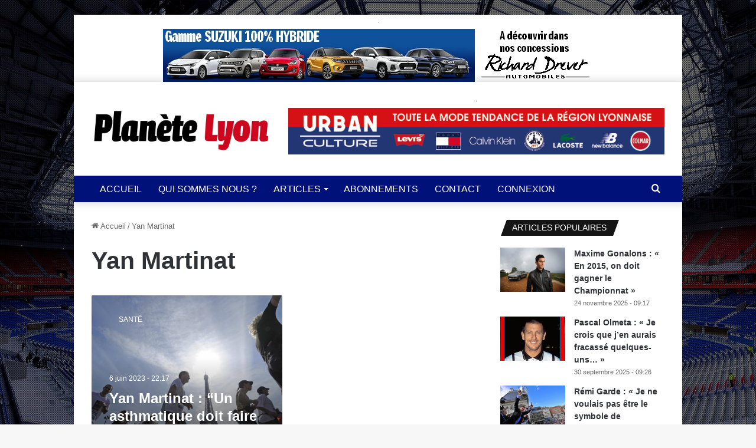

--- FILE ---
content_type: text/html; charset=UTF-8
request_url: https://www.planetelyon.com/tag/yan-martinat/?essb_counter_cache=rebuild
body_size: 258
content:
{"total":0,"facebook":"","facebook_like":"","twitter":"","google":"","pinterest":"","linkedin":"","digg":"","del":"","stumbleupon":"","tumblr":"","vk":"","print":"","mail":"","flattr":"","reddit":"","buffer":"","love":"","weibo":"","pocket":"","xing":"","ok":"","mwp":"","more":"","whatsapp":"","meneame":"","blogger":"","amazon":"","yahoomail":"","gmail":"","aol":"","newsvine":"","hackernews":"","evernote":"","myspace":"","mailru":"","viadeo":"","line":"","flipboard":"","comments":"","yummly":"","sms":"","viber":"","telegram":"","subscribe":"","skype":"","messenger":"","kakaotalk":"","share":"","livejournal":"","yammer":"","meetedgar":"","fintel":"","mix":"","instapaper":"","copy":""}

--- FILE ---
content_type: text/css
request_url: https://www.planetelyon.com/wp-content/themes/jannah-child/style.css?ver=6.2.8
body_size: 386
content:
/*
	Theme Name:   Jannah Child
	Theme URI:    http://jannah.tielabs.com/
	Description:  Jannh Child Theme
	Author:       TieLabs
	Author URI:   https://tielabs.com
	Template:     jannah
	Version:      1.0.0
	License:      license purchased
	License URI:  http://themeforest.net/licenses/regular_extended
	Tags:         Tags: two-columns, buddypress, left-sidebar, right-sidebar, custom-menu, editor-style, featured-images, full-width-template, microformats, rtl-language-support, sticky-post, threaded-comments, translation-ready
	Text Domain:  jannah-child
*/


/* write custom css after this line */

.regform-button.go-regform {
	width: auto;
	background: #0050a0;
	color: #fff;
	font-size: 15px;
	padding: 15px 10px;
	border-radius: 5px;
	}

p.regform-login-link-holder {
	display: none;
}	